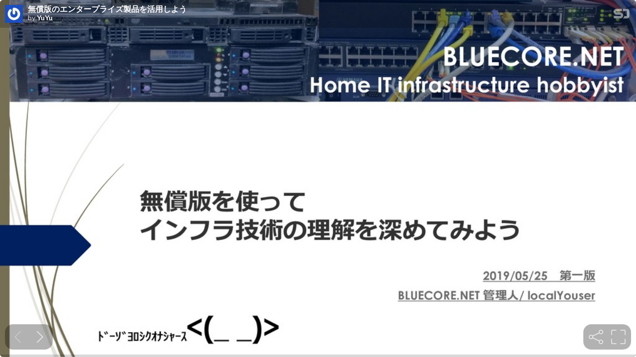

--- FILE ---
content_type: text/html; charset=utf-8
request_url: https://speakerdeck.com/player/224672d3a66c48c4a24a895f3c6fd1ed
body_size: 6053
content:
<!DOCTYPE html>
<html lang="en">
<head>
  <title>無償版のエンタープライズ製品を活用しよう - Speaker Deck</title>
  <link rel="stylesheet" href="https://d1eu30co0ohy4w.cloudfront.net/assets/player-7e966d6345abe78be365260efc8d6d7c55d76ff31db35727f941e3b04151da4d.css" />
  <script src="https://d1eu30co0ohy4w.cloudfront.net/assets/js/player-1557b9d03d43a5c7dec2.js"></script>
  <meta name="accent-color" content="#009287">
    <meta name="stats-owner_id" content="608472" />
  <meta name="stats-talk_id" content="518900" />
  <meta name="stats-view_type" content="player" />
  <meta name="stats-origin_referrer" />

    <link rel="canonical" href="https://speakerdeck.com/localyouser/wu-chang-ban-falseentapuraizuzhi-pin-wohuo-yong-siyou" />

  <meta name="viewport" content="user-scalable=no, width=device-width, initial-scale=1, maximum-scale=1">
</head>
<body>
  <div id="player" class="slides" data-referer="" data-host="">
    
    <div class="sd-player state-initial js-sd-player" data-start-slide="0" data-url="https://speakerdeck.com/localyouser/wu-chang-ban-falseentapuraizuzhi-pin-wohuo-yong-siyou" data-ratio="1.7777777777777777">
        <div class="sd-player-title">
          <div class="sd-player-avatar">
            <a target="_parent" aria-label="SpeakerDeck profile page for YuYu" href="https://speakerdeck.com/localyouser"><img width="47" height="47" class="avatar " loading="eager" alt="Avatar for YuYu" src="https://secure.gravatar.com/avatar/f507086e15832a4344df6b10cdc5b179?s=47" /></a>
          </div>
          <div class="sd-player-title-name"><a class="sd-player-title-link" target="_parent" href="https://speakerdeck.com/localyouser/wu-chang-ban-falseentapuraizuzhi-pin-wohuo-yong-siyou">無償版のエンタープライズ製品を活用しよう</a></div>
          <div class="sd-player-title-author">by <a class="sd-player-title-link" target="_parent" href="https://speakerdeck.com/localyouser">YuYu</a></div>
          <div class="sd-player-title-mark">
            <a target="_parent" aria-label="SpeakerDeck Homepage" href="https://speakerdeck.com/"><img alt="Speaker Deck" src="https://d1eu30co0ohy4w.cloudfront.net/assets/mark-white-8d908558fe78e8efc8118c6fe9b9b1a9846b182c503bdc6902f97df4ddc9f3af.svg" /></a>
          </div>
        </div>

      <div id="sd-player-links" class="sd-player-links"></div>
      <div class="sd-player-link-badge-container">
        <button type="button" role="tooltip" data-microtip-position="bottom-left" aria-label="Toggle links" class="sd-player-link-badge js-sd-player-link-badge" hidden>
          <span class="sd-player-link-badge-icon">
            <svg class="icon icon-link-45deg icon-badge"><use xlink:href="/icons/icons.svg?v=2025-12-28#icon-link-45deg"></use></svg>
          </span>
          <span class="sd-player-link-badge-count js-sd-player-link-badge-count position-absolute top-0 start-100 translate-middle badge rounded-pill bg-danger"></span>
        </button>
      </div>
      <div class="sd-player-link-modal js-sd-player-link-modal" hidden>
        <div class="sd-player-link-modal-overlay js-sd-player-link-modal-overlay"></div>
        <div class="sd-player-link-modal-content">
          <button type="button" class="sd-player-link-modal-close js-sd-player-link-modal-close">&times;</button>
          <div class="sd-player-link-modal-input-group">
            <input type="text" class="sd-player-link-modal-url js-sd-player-link-modal-url" readonly>
          </div>
          <div class="sd-player-link-modal-buttons">
            <button type="button" class="sd-player-link-modal-btn sd-player-link-modal-copy js-sd-player-link-modal-copy">Copy</button>
            <button type="button" class="sd-player-link-modal-btn sd-player-link-modal-open js-sd-player-link-modal-open">Open</button>
          </div>
        </div>
      </div>

      <div class="sd-player-controls">
        <div class="sd-player-controls-wrapper">
          <button type="button" class="sd-player-previous sd-player-button js-sd-player-previous" aria-label="Previous slide">
            <svg class="icon icon-chevron-left icon-player"><use xlink:href="/icons/icons.svg?v=2025-12-28#icon-chevron-left"></use></svg>
          </button>
          <button type="button" class="sd-player-next sd-player-button js-sd-player-next" aria-label="Next slide">
            <svg class="icon icon-chevron-right icon-player"><use xlink:href="/icons/icons.svg?v=2025-12-28#icon-chevron-right"></use></svg>
          </button>
        </div>
        <div class="sd-player-spacer"></div>

        <div class="sd-player-controls-wrapper">

            <button type="button" role="tooltip" data-microtip-position="top" aria-label="Share" class="sd-player-share sd-player-button active js-sd-player-share">
              <svg class="icon icon-share icon-player"><use xlink:href="/icons/icons.svg?v=2025-12-28#icon-share"></use></svg>
            </button>
          <button type="button" role="tooltip" data-microtip-position="top-left" aria-label="Fullscreen" class="sd-player-fullscreen sd-player-button active js-fullscreen-toggle">
            <svg class="icon icon-fullscreen icon-player sd-player-enable-fullscreen"><use xlink:href="/icons/icons.svg?v=2025-12-28#icon-fullscreen"></use></svg>
            <svg class="icon icon-fullscreen icon-player sd-player-disable-fullscreen"><use xlink:href="/icons/icons.svg?v=2025-12-28#icon-fullscreen"></use></svg>
          </button>
        </div>
      </div>

      <div class="current-slide-note" hidden></div>

      <div class="sd-player-scrubber js-sd-player-scrubber">
        <div class="sd-player-scrubber-bar">
          <div class="sd-player-scrubber-progress js-sd-player-scrubber-progress"></div>
        </div>
      </div>
      <div class="sd-player-preview js-sd-player-preview"></div>
        <div class="sd-player-share-menu" hidden>
          <div class="sd-player-share-menu-overlay js-sd-player-share-close"></div>
          <div class="sd-player-share-menu-container">
            <div class="sd-player-share-menu-group sd-player-share-menu-group-head">
              <button class="sd-player-share-menu-option active js-sd-player-share-selector" data-select="link" data-group="type">Link</button>
                <button class="sd-player-share-menu-option js-sd-player-share-selector" data-select="embed" data-group="type">Embed</button>
                <button class="sd-player-share-menu-option js-sd-player-share-selector" data-select="share" data-group="type">Share</button>
              <button aria-label="Close share menu" class="sd-player-share-menu-exit js-sd-player-share-close"><svg class="icon icon-x "><use xlink:href="/icons/icons.svg?v=2025-12-28#icon-x"></use></svg></button>
            </div>
            <div class="sd-player-share-menu-group">
              <button class="sd-player-share-menu-option active js-sd-player-share-selector" data-select="beginning" data-group="start">Beginning</button>
              <button class="sd-player-share-menu-option js-sd-player-share-selector" data-select="slide" data-group="start">This slide</button>
            </div>
            <div class="sd-player-share-menu-buttons">
              <div class="sd-player-share-menu-action active" data-selected-by="link" data-group="type">
                <button class="sd-player-btn sd-player-share-menu-action js-sd-player-link-start active" data-selected-by="beginning" data-group="start" data-clipboard-text="https://speakerdeck.com/localyouser/wu-chang-ban-falseentapuraizuzhi-pin-wohuo-yong-siyou">Copy link URL</button>
                <button class="sd-player-btn sd-player-share-menu-action js-sd-player-link-slide" data-selected-by="slide" data-group="start" data-clipboard-text>Copy link URL</button>
              </div>
              <div class="sd-player-share-menu-action sd-player-share-menu-action-stacked" data-selected-by="embed" data-group="type">
                  <button class="sd-player-btn sd-player-btn-mb sd-player-share-menu-action active iframe-sd-player-embed-start" data-selected-by="beginning" data-group="start" data-clipboard-text='<div class="deck-embed js-deck-embed" style="aspect-ratio:1024/576;" data-ratio="1.7777777777777777" data-state="processed">
    <div class="speakerdeck-embed" data-title="false" data-skip-resize="true" data-id="224672d3a66c48c4a24a895f3c6fd1ed" data-name="無償版のエンタープライズ製品を活用しよう" data-ratio="1.7777777777777777" data-host="speakerdeck.com"></div>
</div>
'>Copy iframe embed code</button>
                  <button class="sd-player-btn sd-player-btn-mb sd-player-share-menu-action iframe-sd-player-embed-slide" data-selected-by="slide" data-group="start" data-clipboard-text>Copy iframe embed code</button>
                  <button class="sd-player-btn sd-player-share-menu-action active js-sd-player-embed-start" data-selected-by="beginning" data-group="start" data-clipboard-text='<script defer class="speakerdeck-embed" data-id="224672d3a66c48c4a24a895f3c6fd1ed" data-ratio="1.7777777777777777" src="//speakerdeck.com/assets/embed.js"></script>'>Copy javascript embed code</button>
                  <button class="sd-player-btn sd-player-share-menu-action js-sd-player-embed-slide" data-selected-by="slide" data-group="start" data-clipboard-text>Copy javascript embed code</button>
              </div>
                <div class="sd-player-share-menu-action" data-selected-by="share" data-group="type">
                  <div class="sd-player-share-menu-action active js-sd-player-share-start" data-selected-by="beginning" data-group="start">
                    <button class="fb-share-button js-facebook-button-start sd-player-btn" data-url="https://speakerdeck.com/localyouser/wu-chang-ban-falseentapuraizuzhi-pin-wohuo-yong-siyou" data-app_id="1428152667543587"><svg class="icon icon-facebook "><use xlink:href="/icons/icons.svg?v=2025-12-28#icon-facebook"></use></svg> Share</button>
                    <a class="sd-player-btn twitter-share-button js-twitter-button-start" href="https://x.com/intent/tweet?text=%E7%84%A1%E5%84%9F%E7%89%88%E3%81%AE%E3%82%A8%E3%83%B3%E3%82%BF%E3%83%BC%E3%83%97%E3%83%A9%E3%82%A4%E3%82%BA%E8%A3%BD%E5%93%81%E3%82%92%E6%B4%BB%E7%94%A8%E3%81%97%E3%82%88%E3%81%86&amp;url=https://speakerdeck.com/localyouser/wu-chang-ban-falseentapuraizuzhi-pin-wohuo-yong-siyou" target="_blank"><svg class="icon icon-twitter-x "><use xlink:href="/icons/icons.svg?v=2025-12-28#icon-twitter-x"></use></svg> Tweet</a>
                  </div>
                  <div class="sd-player-share-menu-action js-sd-player-share-slide" data-selected-by="slide" data-group="start">
                    <button class="fb-share-button js-facebook-button-slide sd-player-btn" data-url="https://speakerdeck.com/localyouser/wu-chang-ban-falseentapuraizuzhi-pin-wohuo-yong-siyou" data-app_id="1428152667543587"><svg class="icon icon-facebook "><use xlink:href="/icons/icons.svg?v=2025-12-28#icon-facebook"></use></svg> Share</button>
                    <a class="sd-player-btn twitter-share-button js-twitter-button-slide" href="https://x.com/intent/tweet?text=%E7%84%A1%E5%84%9F%E7%89%88%E3%81%AE%E3%82%A8%E3%83%B3%E3%82%BF%E3%83%BC%E3%83%97%E3%83%A9%E3%82%A4%E3%82%BA%E8%A3%BD%E5%93%81%E3%82%92%E6%B4%BB%E7%94%A8%E3%81%97%E3%82%88%E3%81%86&amp;url=https://speakerdeck.com/localyouser/wu-chang-ban-falseentapuraizuzhi-pin-wohuo-yong-siyou?slide=1" target="_blank"><svg class="icon icon-twitter-x "><use xlink:href="/icons/icons.svg?v=2025-12-28#icon-twitter-x"></use></svg> Tweet</a>
                  </div>
                </div>
            </div>
          </div>
        </div>
      <div class="sd-player-presenter">
        <div class="sd-player-presenter-container js-sd-player-presenter">
          <div class="sd-player-slide sd-player-presenter-previous js-sd-player-previous-slide"></div>
          <div class="sd-player-slide sd-player-presenter-current js-sd-player-current-slide"></div>
          <div class="sd-player-slide sd-player-presenter-next js-sd-player-next-slide"></div>
        </div>
      </div>
      <div class="sd-player-slides js-sd-player-slides">
          <div class="sd-player-slide js-sd-slide"
              data-url="https://files.speakerdeck.com/presentations/224672d3a66c48c4a24a895f3c6fd1ed/slide_0.jpg?12653003"
              data-preview-url="https://files.speakerdeck.com/presentations/224672d3a66c48c4a24a895f3c6fd1ed/preview_slide_0.jpg?12653003"
              data-slide-note=""
              data-links="[]">
            <div class="sd-player-slides--content visually-hidden">
              <h2 class="sd-player-slides--heading">Slide 1</h2>
              <h3>Slide 1 text</h3>
              <div class="sd-player-slides--text">
                  BLUECORE.NET
Home IT infrastructure hobbyist
無償版を使って
インフラ技術の理解を深めてみよう
2019/05/25 第一版
BLUECORE.NET 管理人/ localYouser
&lt;(_ _)&gt;
ﾄﾞｰｿﾞﾖﾛｼｸｵﾅｼｬｰｽ

              </div>
            </div>
          </div>
          <div class="sd-player-slide js-sd-slide"
              data-url="https://files.speakerdeck.com/presentations/224672d3a66c48c4a24a895f3c6fd1ed/slide_1.jpg?12653004"
              data-preview-url="https://files.speakerdeck.com/presentations/224672d3a66c48c4a24a895f3c6fd1ed/preview_slide_1.jpg?12653004"
              data-slide-note=""
              data-links="[]">
            <div class="sd-player-slides--content visually-hidden">
              <h2 class="sd-player-slides--heading">Slide 2</h2>
              <h3>Slide 2 text</h3>
              <div class="sd-player-slides--text">
                  Home IT infrastructure hobbyist -BLUECORE.NET
自己紹介
 ろーかるゆーざー(localYouser)/ Yuichi Tominaga：40歳
 ITインフラ専門会社で、エンジニア業をやって〼。(本会場のすぐ近く)
 サーバ・ストレージがメイン、ネットワークは副次的にちょろっと。
 @<a href="/cdn-cgi/l/email-protection" class="__cf_email__" data-cfemail="402c2f23212c21242d3300332f2329212c6e222c3525232f32256e2e2534">[email&#160;protected]</a>と言うアカウントでMastodonというSNSやってます
 Webサイトは https://www.bluecore.net
安価な中古品と
激安製品からなる
Network
(最近一部が10GbEに)。
もはや時代遅れとなった
9年もののサーバ2台
（Westmere-EPだぞぅ)

              </div>
            </div>
          </div>
          <div class="sd-player-slide js-sd-slide"
              data-url="https://files.speakerdeck.com/presentations/224672d3a66c48c4a24a895f3c6fd1ed/slide_2.jpg?12653005"
              data-preview-url="https://files.speakerdeck.com/presentations/224672d3a66c48c4a24a895f3c6fd1ed/preview_slide_2.jpg?12653005"
              data-slide-note=""
              data-links="[]">
            <div class="sd-player-slides--content visually-hidden">
              <h2 class="sd-player-slides--heading">Slide 3</h2>
              <h3>Slide 3 text</h3>
              <div class="sd-player-slides--text">
                  Home IT infrastructure hobbyist -BLUECORE.NET
ハードウェアと言う代物
 エンタープライズ機器は基本的に「かさばる」「うるさい」「電気食い」の三拍
子が揃っており、自宅に置くには非常に負担がデカイ
 とは言え、ハードウェアならではの特殊な技術も存在し、手軽に検証するには
ハードルが結構高い。
 検証用途に無償レンタルをメーカーにしてもらうこともあるけど、期間が短く、
本当に必要な検証しか出来ない⇒マイペースに作り込みとかは難しい
機能を試したい！そんな貴方のための無償版⇒Community Edition
制限が一定量あるが、期限がないのがウリ
大抵の機能を体験できる。仮想基盤をベースにしていることが前提。

              </div>
            </div>
          </div>
          <div class="sd-player-slide js-sd-slide"
              data-url="https://files.speakerdeck.com/presentations/224672d3a66c48c4a24a895f3c6fd1ed/slide_3.jpg?12653006"
              data-preview-url="https://files.speakerdeck.com/presentations/224672d3a66c48c4a24a895f3c6fd1ed/preview_slide_3.jpg?12653006"
              data-slide-note=""
              data-links="[]">
            <div class="sd-player-slides--content visually-hidden">
              <h2 class="sd-player-slides--heading">Slide 4</h2>
              <h3>Slide 4 text</h3>
              <div class="sd-player-slides--text">
                  Home IT infrastructure hobbyist -BLUECORE.NET
DELL EMC製品のCommunityEdition
 EMC Unity VSA Community Edition
 ミッドレンジストレージの無償版
 EMCアカウントが基本的には必要
 容量は最大4TBまで
 FC接続は出来ないが、iSCSI接続は可能
 圧縮/重複排除は使用不可
 DataDomain VirtualEdition Evaluation
 バックアップストレージの無償版
 重複排除機能を体験できる
 容量は物理容量基準で500GBまで
 VTLは利用不可だが、CIFS/NFS/DDBoostは使用可能
 Isilon SD Edge Community Edition
 分散型NAS専用ストレージ
 最大6ノード
 InsightIQと言うモニタリングツールも使用可能
 クラスタ間同期(SyncIQ)は使用不可
VMwareとの連携機能
自動階層化機能
筐体間レプリケーション機能
スナップショット機能
リアルタイム重複排除
クライアント重複排除
バックアップソフトとの連携
分散ストレージ
OneFS
特殊なディレクトリ管理

              </div>
            </div>
          </div>
          <div class="sd-player-slide js-sd-slide"
              data-url="https://files.speakerdeck.com/presentations/224672d3a66c48c4a24a895f3c6fd1ed/slide_4.jpg?12653007"
              data-preview-url="https://files.speakerdeck.com/presentations/224672d3a66c48c4a24a895f3c6fd1ed/preview_slide_4.jpg?12653007"
              data-slide-note=""
              data-links="[]">
            <div class="sd-player-slides--content visually-hidden">
              <h2 class="sd-player-slides--heading">Slide 5</h2>
              <h3>Slide 5 text</h3>
              <div class="sd-player-slides--text">
                  Home IT infrastructure hobbyist -BLUECORE.NET
ストレージ構成
2T 2T
RAID1/2TB
2T 2T
RAID1/2TB
256G 256G
RAID1/256GB
2T 2T
RAID5/6TB
2T 2T
RAID1/2TB
256G 128G
512G
2T 2T
512G 512G
512G 512G
512M
512M 512M
512M
512G 512G 200G 150G
400G 100G
Isilon-Node1 Isilon-Node2
Isilon-Node3 Isilon-Node4 UnityVSA
DataDomain
ESXi
内蔵ストレージ
D-2617/512MB
ESXi
内蔵ストレージ
PERC 6i/512MB
仮想ストレージ
SSD
HDD

              </div>
            </div>
          </div>
          <div class="sd-player-slide js-sd-slide"
              data-url="https://files.speakerdeck.com/presentations/224672d3a66c48c4a24a895f3c6fd1ed/slide_5.jpg?12653008"
              data-preview-url="https://files.speakerdeck.com/presentations/224672d3a66c48c4a24a895f3c6fd1ed/preview_slide_5.jpg?12653008"
              data-slide-note=""
              data-links="[]">
            <div class="sd-player-slides--content visually-hidden">
              <h2 class="sd-player-slides--heading">Slide 6</h2>
              <h3>Slide 6 text</h3>
              <div class="sd-player-slides--text">
                  Home IT infrastructure hobbyist -BLUECORE.NET
Veeam製品の無償版
 VEEAM Backup &amp; Replication Community Edition
 仮想マシンバックアップソフト。要vCenter Server(無償ESXiでは使用不可)
 結構老舗で、仮想マシン対応製品を以前からよく輩出していた
 Community Editionは10台までの商用同等の機能を実行できる
 手動フルバックアップ方式のVeeamZIPが複数台同時実行が可能
 VEEAMアカウントの登録が必要で、経験上初回は営業さんから電話がかかってくる

              </div>
            </div>
          </div>
          <div class="sd-player-slide js-sd-slide"
              data-url="https://files.speakerdeck.com/presentations/224672d3a66c48c4a24a895f3c6fd1ed/slide_6.jpg?12653009"
              data-preview-url="https://files.speakerdeck.com/presentations/224672d3a66c48c4a24a895f3c6fd1ed/preview_slide_6.jpg?12653009"
              data-slide-note=""
              data-links="[]">
            <div class="sd-player-slides--content visually-hidden">
              <h2 class="sd-player-slides--heading">Slide 7</h2>
              <h3>Slide 7 text</h3>
              <div class="sd-player-slides--text">
                  Home IT infrastructure hobbyist -BLUECORE.NET
まとめがき
汎用ハードウェア性能の向上⇒なんでもソフトウェアでできる時代
仮想化技術と組み合わせて、プチ商用環境もどきが手軽に組める時代
会社で余った機材を活用して、インフラへの理解を深めていく選択肢も
(ただ、さすがにIvyBridge/E5-2xxx v2系以降のCPUが要るかも・・・)
⚫ オープンソース製品
⚫ Ceph(分散ストレージ)
⚫ mod_security(セキュリティ)
⚫ nginx(リバースプロキシ)
⚫ Bareos(バックアップソフトウェア)
⚫ KVM(仮想基盤)
⚫ ZABBIX(監視)
⚫ 商用製品コミュニティ版/個人版
⚫ Sophos UTM(セキュリティ)
⚫ Sophos XG Firewall(セキュリティ)
⚫ Elastic Cloud Storage(ストレージ)
⚫ Nutanix Community Edition(仮想基盤)
⚫ VMware/Hyper-V無償版(仮想基盤)
⚫ Hinemos(監視・運用)

              </div>
            </div>
          </div>
          <div class="sd-player-slide js-sd-slide"
              data-url="https://files.speakerdeck.com/presentations/224672d3a66c48c4a24a895f3c6fd1ed/slide_7.jpg?12653010"
              data-preview-url="https://files.speakerdeck.com/presentations/224672d3a66c48c4a24a895f3c6fd1ed/preview_slide_7.jpg?12653010"
              data-slide-note=""
              data-links="[]">
            <div class="sd-player-slides--content visually-hidden">
              <h2 class="sd-player-slides--heading">Slide 8</h2>
              <h3>Slide 8 text</h3>
              <div class="sd-player-slides--text">
                  Home IT infrastructure hobbyist -BLUECORE.NET
おまけ
製品名 参考URL
Unity VSA Community Edition https://www.dellemc.com/ja-jp/products-solutions/trial-
software-download/unity-vsa.htm
IsionSD Edge Free License https://www.dellemc.com/ja-jp/products-solutions/trial-
software-download/isilonsd-edge.htm
DataDomain VE Evaluation https://www.dellemc.com/ja-jp/products-solutions/trial-
software-download/data-domain-virtual-edition.htm
VEEAM 無償製品群 https://www.veeam.com/jp/virtual-machine-backup-solution-
free.html
Sophos UTM Home Edition https://www.sophos.com/ja-jp/products/free-tools/sophos-utm-
home-edition.aspx
Sophos XG Firewall Home Edition https://www.sophos.com/ja-jp/products/free-tools/sophos-xg-
firewall-home-edition.aspx
Hinemos https://www.hinemos.info/
紹介したもの＋αぐらいでリンクを掲載しました。
&lt;(_ _)&gt;
ﾄﾞｰﾓｱｼﾞｬｯｼﾀｰ

              </div>
            </div>
          </div>
      </div>
    </div>
    <div id="fb-root"></div>
    <script data-cfasync="false" src="/cdn-cgi/scripts/5c5dd728/cloudflare-static/email-decode.min.js"></script><script>(function(d, s, id) {
      var js, fjs = d.getElementsByTagName(s)[0];
      if (d.getElementById(id)) return;
      js = d.createElement(s); js.id = id;
      js.src = "//connect.facebook.net/en_US/sdk.js#xfbml=1&version=v2.10&appId=249103541794426";
      fjs.parentNode.insertBefore(js, fjs);
    }(document, 'script', 'facebook-jssdk'));</script>

    <script>
    try { window.parent.location.hostname; }
    catch(e){
      var accent_color = document.querySelector('meta[name="accent-color"]').content;
      document.querySelector('.sd-player-scrubber-progress').style.background = accent_color;
    }
    </script>


  </div>
    <script src="https://d1eu30co0ohy4w.cloudfront.net/assets/js/stats-066544ee5ddf3e5e4a9c.js"></script>
  <script data-turbolinks-eval="false">
    Stats.host = 'speakerdeck.com';
  </script>

    <script async src="https://www.googletagmanager.com/gtag/js?id=UA-19290517-2"></script>
    <script>
      window.dataLayer = window.dataLayer || [];
      function gtag(){dataLayer.push(arguments);}
      gtag('js', new Date());
      gtag('config', 'UA-19290517-2');
    </script>

<script>(function(){function c(){var b=a.contentDocument||a.contentWindow.document;if(b){var d=b.createElement('script');d.innerHTML="window.__CF$cv$params={r:'9c71a603eca5ceb4',t:'MTc2OTk1MTAwMg=='};var a=document.createElement('script');a.src='/cdn-cgi/challenge-platform/scripts/jsd/main.js';document.getElementsByTagName('head')[0].appendChild(a);";b.getElementsByTagName('head')[0].appendChild(d)}}if(document.body){var a=document.createElement('iframe');a.height=1;a.width=1;a.style.position='absolute';a.style.top=0;a.style.left=0;a.style.border='none';a.style.visibility='hidden';document.body.appendChild(a);if('loading'!==document.readyState)c();else if(window.addEventListener)document.addEventListener('DOMContentLoaded',c);else{var e=document.onreadystatechange||function(){};document.onreadystatechange=function(b){e(b);'loading'!==document.readyState&&(document.onreadystatechange=e,c())}}}})();</script></body>
</html>